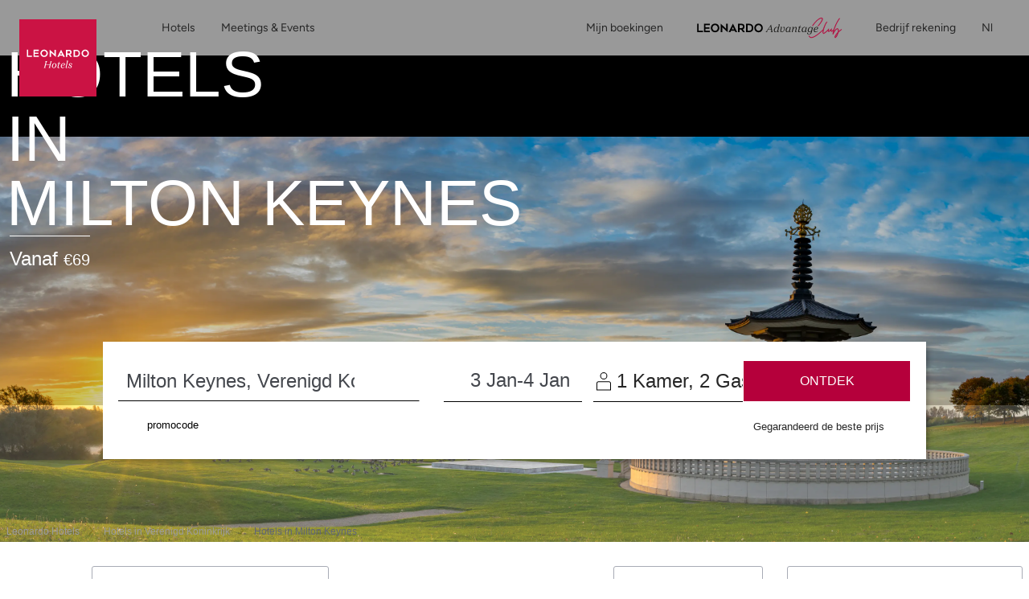

--- FILE ---
content_type: application/javascript; charset=UTF-8
request_url: https://www.leonardo-hotels.nl/chunk-WHUKBZS5.js
body_size: 1075
content:
import{Cc as T,Hb as p,Mc as y,Q as g,Qc as U,T as u,gc as I,ha as D,q as m,r as f,sa as h,za as S}from"./chunk-PXCLN67H.js";var C=(()=>{class r{configurationService;notificationHandlerService;http;state;document;DISCOUNTS_MAP="DISCOUNTS_MAP";get discountsMap(){return this.state.get(this.DISCOUNTS_MAP,null)}constructor(e,t,i,c,s){this.configurationService=e,this.notificationHandlerService=t,this.http=i,this.state=c,this.document=s}init(){return this.state.get(this.DISCOUNTS_MAP,null)?Promise.resolve():this.fetchDiscountsMap()}fetchDiscountsMap(){let e=this.configurationService.url("contentDiscountsMap");return m(this.http.get(e).pipe(f(t=>{this.state.set(this.DISCOUNTS_MAP,t)}))).catch(t=>{this.notificationHandlerService.handle(t)})}getCampaignDiscountForHotel(e){return parseInt(this.getDiscount(e).percentage)}getCampaignLabel(){return this.getDiscount().label||null}getCampaignPercentage(){return this.getDiscount().percentage||null}getDiscount(e){let t={percentage:null},i=new URLSearchParams(this.document.location.search),c=i.get("hotel")??e,s=i.get("city"),o=this.discountsMap.discounts;return o&&Object.keys(o).length>0&&(c||s)&&(t=this.checkDiscountForHotelOrCityQuery(o,i,e)),t}checkDiscountForHotelOrCityQuery(e,t,i){let c={percentage:null},s=t?.get("hotel")??i,o=t?.get("city");return Object.keys(e).forEach(l=>{let a=e[l],d=a.hotels,v=a.cities;s&&d.includes(s)?c=this.checkDates(t,a):o&&v.includes(o)&&(c=this.checkDates(t,a))}),c}checkDates(e,t){let i={percentage:null},c=e.get("from")?.split("T")[0],s=e.get("to")?.split("T")[0],o=t.from,n=t.until;return c&&s&&o&&n&&n?o<=c&&n>=s&&(i.percentage=t.percentage,i.label=t.label):(i.percentage=t.percentage,i.label=t.label),i}static \u0275fac=function(t){return new(t||r)(u(T),u(U),u(I),u(D),u(p))};static \u0275prov=g({token:r,factory:r.\u0275fac,providedIn:"root"})}return r})();var P=(()=>{class r{discountsService;document;translateService;DEFAULT_DISCOUNT="10";DEFAULT_ROOM_LIMIT="1";SWITCH=["booking-loading-book-direct-description","booking-loading-book-direct-description-logged"];constructor(e,t,i){this.discountsService=e,this.document=t,this.translateService=i}transform(e,t){let i=this.DEFAULT_DISCOUNT,c=this.DEFAULT_ROOM_LIMIT;try{let s=this.discountsService.discountsMap;if(s&&this.document){let o=new URLSearchParams(this.document.location.search),n=o.get("hotel"),l=o.get("city"),a=s.discounts;c=s.roomsLimit.toString()||this.DEFAULT_ROOM_LIMIT,a&&Object.keys(a).length>0&&(n||l)&&(i=this.checkDiscountForHotelOrCityQuery(a,o))}i!=this.DEFAULT_DISCOUNT&&this.SWITCH.includes(t)&&(e=this.translateService.instant(t+"-campaign"))}catch(s){console.log("Error in translateDiscount pipe:",s)}return e=e.replace(/(.*){{discount}}(.*)/,`$1${i}$2`),e.replace(/(.*){{roomLimit}}(.*)/,`$1${c}$2`)}checkDates(e,t){let i=this.DEFAULT_DISCOUNT,c=e.get("from")?.split("T")[0],s=e.get("to")?.split("T")[0],o=t.from,n=t.until;return c&&s&&o&&n&&n?o<=c&&n>=s&&(i=t.percentage):i=t.percentage,i}checkDiscountForHotelOrCityQuery(e,t){let i=this.DEFAULT_DISCOUNT,c=t?.get("hotel"),s=t?.get("city");return Object.keys(e).forEach(n=>{let l=e[n],a=l.hotels,d=l.cities;c&&a.includes(c)&&(i=this.checkDates(t,l)),s&&d.includes(s)&&(i=this.checkDates(t,l))}),i}static \u0275fac=function(t){return new(t||r)(h(C,16),h(p,16),h(y,16))};static \u0275pipe=S({name:"translateDiscount",type:r,pure:!0})}return r})();export{C as a,P as b};
